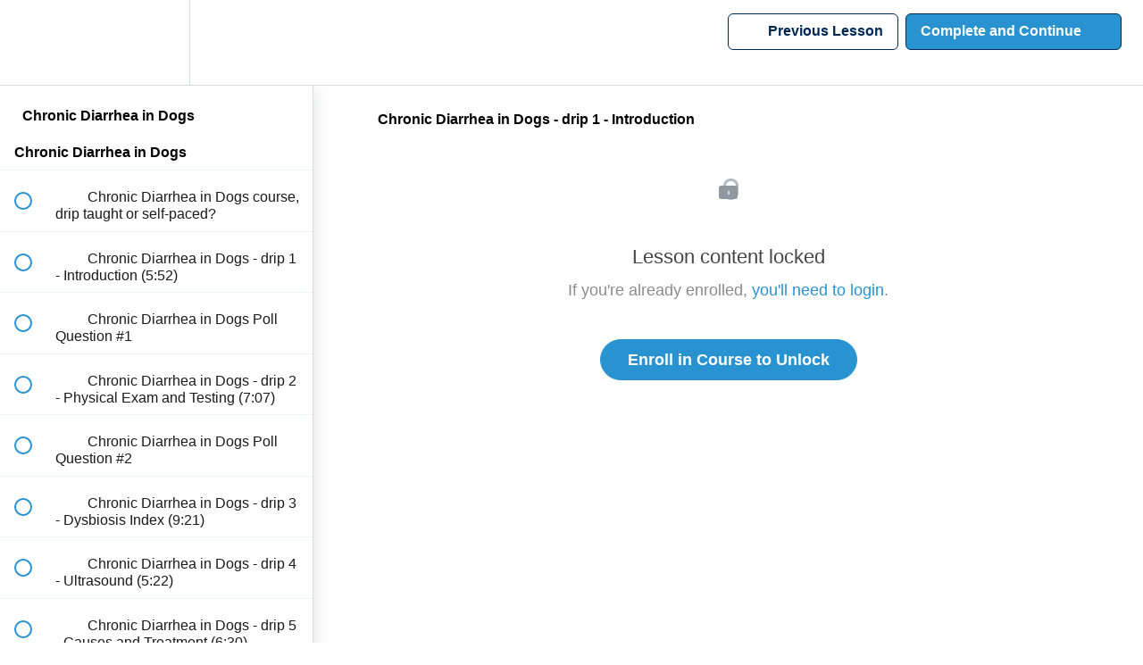

--- FILE ---
content_type: application/javascript; charset=UTF-8
request_url: https://dripvet1.teachable.com/cdn-cgi/challenge-platform/scripts/jsd/main.js
body_size: 4497
content:
window._cf_chl_opt={VnHPF6:'b'};~function(c4,E,n,T,G,Y,h,k){c4=W,function(L,O,cK,c3,y,D){for(cK={L:172,O:145,y:225,D:179,R:189,d:136,g:129,N:167,x:143},c3=W,y=L();!![];)try{if(D=parseInt(c3(cK.L))/1+-parseInt(c3(cK.O))/2*(-parseInt(c3(cK.y))/3)+parseInt(c3(cK.D))/4+parseInt(c3(cK.R))/5+-parseInt(c3(cK.d))/6*(-parseInt(c3(cK.g))/7)+-parseInt(c3(cK.N))/8+-parseInt(c3(cK.x))/9,O===D)break;else y.push(y.shift())}catch(R){y.push(y.shift())}}(c,746928),E=this||self,n=E[c4(198)],T={},T[c4(184)]='o',T[c4(131)]='s',T[c4(186)]='u',T[c4(160)]='z',T[c4(203)]='n',T[c4(130)]='I',T[c4(162)]='b',G=T,E[c4(216)]=function(L,O,y,D,cd,cR,cw,c9,g,N,x,I,o,X){if(cd={L:173,O:135,y:182,D:135,R:220,d:120,g:118,N:220,x:120,m:191,I:187,o:137,X:174,b:226},cR={L:151,O:137,y:190},cw={L:153,O:169,y:206,D:159},c9=c4,O===null||O===void 0)return D;for(g=U(O),L[c9(cd.L)][c9(cd.O)]&&(g=g[c9(cd.y)](L[c9(cd.L)][c9(cd.D)](O))),g=L[c9(cd.R)][c9(cd.d)]&&L[c9(cd.g)]?L[c9(cd.N)][c9(cd.x)](new L[(c9(cd.g))](g)):function(F,cc,i){for(cc=c9,F[cc(cR.L)](),i=0;i<F[cc(cR.O)];F[i]===F[i+1]?F[cc(cR.y)](i+1,1):i+=1);return F}(g),N='nAsAaAb'.split('A'),N=N[c9(cd.m)][c9(cd.I)](N),x=0;x<g[c9(cd.o)];I=g[x],o=A(L,O,I),N(o)?(X=o==='s'&&!L[c9(cd.X)](O[I]),c9(cd.b)===y+I?R(y+I,o):X||R(y+I,O[I])):R(y+I,o),x++);return D;function R(F,i,c8){c8=W,Object[c8(cw.L)][c8(cw.O)][c8(cw.y)](D,i)||(D[i]=[]),D[i][c8(cw.D)](F)}},Y=c4(213)[c4(164)](';'),h=Y[c4(191)][c4(187)](Y),E[c4(127)]=function(L,O,cN,cW,y,D,R,g){for(cN={L:112,O:137,y:137,D:139,R:159,d:202},cW=c4,y=Object[cW(cN.L)](O),D=0;D<y[cW(cN.O)];D++)if(R=y[D],'f'===R&&(R='N'),L[R]){for(g=0;g<O[y[D]][cW(cN.y)];-1===L[R][cW(cN.D)](O[y[D]][g])&&(h(O[y[D]][g])||L[R][cW(cN.R)]('o.'+O[y[D]][g])),g++);}else L[R]=O[y[D]][cW(cN.d)](function(N){return'o.'+N})},k=function(cZ,cJ,ci,ca,cF,cG,O,y,D){return cZ={L:119,O:171},cJ={L:212,O:212,y:212,D:159,R:212,d:212,g:212,N:222,x:193,m:159,I:193},ci={L:137},ca={L:134},cF={L:137,O:193,y:153,D:169,R:206,d:153,g:134,N:159,x:134,m:159,I:159,o:212,X:212,b:134,f:159,F:134,a:159,i:159,J:134,Z:212,S:222},cG=c4,O=String[cG(cZ.L)],y={'h':function(R,cr){return cr={L:126,O:193},null==R?'':y.g(R,6,function(d,cC){return cC=W,cC(cr.L)[cC(cr.O)](d)})},'g':function(R,N,x,cA,I,o,X,F,i,J,Z,S,P,B,V,c0,c1,c2){if(cA=cG,R==null)return'';for(o={},X={},F='',i=2,J=3,Z=2,S=[],P=0,B=0,V=0;V<R[cA(cF.L)];V+=1)if(c0=R[cA(cF.O)](V),Object[cA(cF.y)][cA(cF.D)][cA(cF.R)](o,c0)||(o[c0]=J++,X[c0]=!0),c1=F+c0,Object[cA(cF.y)][cA(cF.D)][cA(cF.R)](o,c1))F=c1;else{if(Object[cA(cF.d)][cA(cF.D)][cA(cF.R)](X,F)){if(256>F[cA(cF.g)](0)){for(I=0;I<Z;P<<=1,B==N-1?(B=0,S[cA(cF.N)](x(P)),P=0):B++,I++);for(c2=F[cA(cF.x)](0),I=0;8>I;P=P<<1|1.23&c2,B==N-1?(B=0,S[cA(cF.m)](x(P)),P=0):B++,c2>>=1,I++);}else{for(c2=1,I=0;I<Z;P=P<<1|c2,B==N-1?(B=0,S[cA(cF.N)](x(P)),P=0):B++,c2=0,I++);for(c2=F[cA(cF.x)](0),I=0;16>I;P=1.42&c2|P<<1,B==N-1?(B=0,S[cA(cF.I)](x(P)),P=0):B++,c2>>=1,I++);}i--,i==0&&(i=Math[cA(cF.o)](2,Z),Z++),delete X[F]}else for(c2=o[F],I=0;I<Z;P=c2&1.7|P<<1.75,B==N-1?(B=0,S[cA(cF.m)](x(P)),P=0):B++,c2>>=1,I++);F=(i--,i==0&&(i=Math[cA(cF.X)](2,Z),Z++),o[c1]=J++,String(c0))}if(''!==F){if(Object[cA(cF.d)][cA(cF.D)][cA(cF.R)](X,F)){if(256>F[cA(cF.b)](0)){for(I=0;I<Z;P<<=1,B==N-1?(B=0,S[cA(cF.f)](x(P)),P=0):B++,I++);for(c2=F[cA(cF.F)](0),I=0;8>I;P=P<<1.4|1&c2,N-1==B?(B=0,S[cA(cF.a)](x(P)),P=0):B++,c2>>=1,I++);}else{for(c2=1,I=0;I<Z;P=c2|P<<1.24,B==N-1?(B=0,S[cA(cF.i)](x(P)),P=0):B++,c2=0,I++);for(c2=F[cA(cF.J)](0),I=0;16>I;P=P<<1|1&c2,B==N-1?(B=0,S[cA(cF.i)](x(P)),P=0):B++,c2>>=1,I++);}i--,0==i&&(i=Math[cA(cF.Z)](2,Z),Z++),delete X[F]}else for(c2=o[F],I=0;I<Z;P=P<<1.02|c2&1,B==N-1?(B=0,S[cA(cF.N)](x(P)),P=0):B++,c2>>=1,I++);i--,0==i&&Z++}for(c2=2,I=0;I<Z;P=P<<1|1&c2,B==N-1?(B=0,S[cA(cF.i)](x(P)),P=0):B++,c2>>=1,I++);for(;;)if(P<<=1,B==N-1){S[cA(cF.f)](x(P));break}else B++;return S[cA(cF.S)]('')},'j':function(R,cU){return cU=cG,R==null?'':''==R?null:y.i(R[cU(ci.L)],32768,function(d,cY){return cY=cU,R[cY(ca.L)](d)})},'i':function(R,N,x,ch,I,o,X,F,i,J,Z,S,P,B,V,c0,c2,c1){for(ch=cG,I=[],o=4,X=4,F=3,i=[],S=x(0),P=N,B=1,J=0;3>J;I[J]=J,J+=1);for(V=0,c0=Math[ch(cJ.L)](2,2),Z=1;Z!=c0;c1=S&P,P>>=1,P==0&&(P=N,S=x(B++)),V|=(0<c1?1:0)*Z,Z<<=1);switch(V){case 0:for(V=0,c0=Math[ch(cJ.O)](2,8),Z=1;c0!=Z;c1=S&P,P>>=1,0==P&&(P=N,S=x(B++)),V|=(0<c1?1:0)*Z,Z<<=1);c2=O(V);break;case 1:for(V=0,c0=Math[ch(cJ.y)](2,16),Z=1;Z!=c0;c1=S&P,P>>=1,0==P&&(P=N,S=x(B++)),V|=(0<c1?1:0)*Z,Z<<=1);c2=O(V);break;case 2:return''}for(J=I[3]=c2,i[ch(cJ.D)](c2);;){if(B>R)return'';for(V=0,c0=Math[ch(cJ.R)](2,F),Z=1;c0!=Z;c1=P&S,P>>=1,0==P&&(P=N,S=x(B++)),V|=(0<c1?1:0)*Z,Z<<=1);switch(c2=V){case 0:for(V=0,c0=Math[ch(cJ.d)](2,8),Z=1;Z!=c0;c1=S&P,P>>=1,P==0&&(P=N,S=x(B++)),V|=(0<c1?1:0)*Z,Z<<=1);I[X++]=O(V),c2=X-1,o--;break;case 1:for(V=0,c0=Math[ch(cJ.g)](2,16),Z=1;Z!=c0;c1=S&P,P>>=1,P==0&&(P=N,S=x(B++)),V|=Z*(0<c1?1:0),Z<<=1);I[X++]=O(V),c2=X-1,o--;break;case 2:return i[ch(cJ.N)]('')}if(0==o&&(o=Math[ch(cJ.d)](2,F),F++),I[c2])c2=I[c2];else if(c2===X)c2=J+J[ch(cJ.x)](0);else return null;i[ch(cJ.m)](c2),I[X++]=J+c2[ch(cJ.I)](0),o--,J=c2,o==0&&(o=Math[ch(cJ.g)](2,F),F++)}}},D={},D[cG(cZ.O)]=y.h,D}(),s();function K(D,R,ct,cT,d,g,N,x,m,I,o,X){if(ct={L:156,O:196,y:188,D:205,R:217,d:200,g:224,N:208,x:214,m:185,I:144,o:177,X:122,b:218,f:195,F:197,a:201,i:141,J:163,Z:175,S:227,P:115,B:166,V:211,e:178,l:148,c0:171},cT=c4,!M(.01))return![];g=(d={},d[cT(ct.L)]=D,d[cT(ct.O)]=R,d);try{N=E[cT(ct.y)],x=cT(ct.D)+E[cT(ct.R)][cT(ct.d)]+cT(ct.g)+N.r+cT(ct.N),m=new E[(cT(ct.x))](),m[cT(ct.m)](cT(ct.I),x),m[cT(ct.o)]=2500,m[cT(ct.X)]=function(){},I={},I[cT(ct.b)]=E[cT(ct.R)][cT(ct.f)],I[cT(ct.F)]=E[cT(ct.R)][cT(ct.a)],I[cT(ct.i)]=E[cT(ct.R)][cT(ct.J)],I[cT(ct.Z)]=E[cT(ct.R)][cT(ct.S)],o=I,X={},X[cT(ct.P)]=g,X[cT(ct.B)]=o,X[cT(ct.V)]=cT(ct.e),m[cT(ct.l)](k[cT(ct.c0)](X))}catch(b){}}function C(L,O,ck,c5){return ck={L:152,O:152,y:153,D:140,R:206,d:139,g:161},c5=c4,O instanceof L[c5(ck.L)]&&0<L[c5(ck.O)][c5(ck.y)][c5(ck.D)][c5(ck.R)](O)[c5(ck.d)](c5(ck.g))}function W(H,L,O){return O=c(),W=function(y,E,p){return y=y-112,p=O[y],p},W(H,L)}function M(L,cm,cL){return cm={L:219},cL=c4,Math[cL(cm.L)]()<L}function z(y,D,cl,cj,R,d,g){if(cl={L:113,O:194,y:149,D:211,R:168,d:223,g:149,N:121,x:138,m:211,I:196,o:128,X:121,b:138},cj=c4,R=cj(cl.L),!y[cj(cl.O)])return;D===cj(cl.y)?(d={},d[cj(cl.D)]=R,d[cj(cl.R)]=y.r,d[cj(cl.d)]=cj(cl.g),E[cj(cl.N)][cj(cl.x)](d,'*')):(g={},g[cj(cl.m)]=R,g[cj(cl.R)]=y.r,g[cj(cl.d)]=cj(cl.I),g[cj(cl.o)]=D,E[cj(cl.X)][cj(cl.b)](g,'*'))}function c(W0){return W0='call,now,/invisible/jsd,stringify,createElement,source,pow,_cf_chl_opt;WVJdi2;tGfE6;eHFr4;rZpcH7;DMab5;uBWD2;TZOO6;NFIEc5;SBead5;rNss8;ssnu4;WlNXb1;QNPd6;BAnB4;Jxahl3;fLDZ5;fAvt5,XMLHttpRequest,error on cf_chl_props,BAnB4,_cf_chl_opt,chlApiSitekey,random,Array,onload,join,event,/b/ov1/0.8561275657798064:1764422673:su_6am_ZM_gPA3EW2_JSkYM4CI7Y--y0sANbBRIAGFM/,3hRsuME,d.cookie,mAxV0,loading,keys,cloudflare-invisible,DOMContentLoaded,errorInfoObject,addEventListener,readyState,Set,fromCharCode,from,parent,ontimeout,contentWindow,clientInformation,iframe,zMiKpO+wBhbDAUR9so3FWk6LP-jSC5vedIctZN7XrfJlng4q2EmT1axuY$8y0HVGQ,Jxahl3,detail,3537863TbZaZD,bigint,string,contentDocument,navigator,charCodeAt,getOwnPropertyNames,6HkfhbW,length,postMessage,indexOf,toString,chlApiRumWidgetAgeMs,removeChild,6167574JhQvgM,POST,813122yeWisg,appendChild,onerror,send,success,isArray,sort,Function,prototype,http-code:,catch,msg,xhr-error,/jsd/oneshot/13c98df4ef2d/0.8561275657798064:1764422673:su_6am_ZM_gPA3EW2_JSkYM4CI7Y--y0sANbBRIAGFM/,push,symbol,[native code],boolean,BHcSU3,split,function,chctx,4903152iFSOPU,sid,hasOwnProperty,getPrototypeOf,AXyGbytLzou,432082ctVfWC,Object,isNaN,chlApiClientVersion,body,timeout,jsd,1203452FgWuFw,onreadystatechange,floor,concat,style,object,open,undefined,bind,__CF$cv$params,2000965BgpsGy,splice,includes,display: none,charAt,api,wfJU3,error,chlApiUrl,document,status,VnHPF6,NUDr6,map,number,tabIndex,/cdn-cgi/challenge-platform/h/'.split(','),c=function(){return W0},c()}function v(cx,cH,y,D,R,d,g){cH=(cx={L:210,O:125,y:183,D:192,R:204,d:176,g:146,N:123,x:124,m:133,I:132,o:176,X:142},c4);try{return y=n[cH(cx.L)](cH(cx.O)),y[cH(cx.y)]=cH(cx.D),y[cH(cx.R)]='-1',n[cH(cx.d)][cH(cx.g)](y),D=y[cH(cx.N)],R={},R=BAnB4(D,D,'',R),R=BAnB4(D,D[cH(cx.x)]||D[cH(cx.m)],'n.',R),R=BAnB4(D,y[cH(cx.I)],'d.',R),n[cH(cx.o)][cH(cx.X)](y),d={},d.r=R,d.e=null,d}catch(N){return g={},g.r={},g.e=N,g}}function s(ce,cV,cP,cv,L,O,y,D,R){if(ce={L:188,O:194,y:117,D:228,R:116,d:114,g:180,N:180},cV={L:117,O:228,y:180},cP={L:215},cv=c4,L=E[cv(ce.L)],!L)return;if(!Q())return;(O=![],y=L[cv(ce.O)]===!![],D=function(cM,d){if(cM=cv,!O){if(O=!![],!Q())return;d=v(),j(d.r,function(g){z(L,g)}),d.e&&K(cM(cP.L),d.e)}},n[cv(ce.y)]!==cv(ce.D))?D():E[cv(ce.R)]?n[cv(ce.R)](cv(ce.d),D):(R=n[cv(ce.g)]||function(){},n[cv(ce.N)]=function(cQ){cQ=cv,R(),n[cQ(cV.L)]!==cQ(cV.O)&&(n[cQ(cV.y)]=R,D())})}function U(L,cD,c7,O){for(cD={L:182,O:112,y:170},c7=c4,O=[];null!==L;O=O[c7(cD.L)](Object[c7(cD.O)](L)),L=Object[c7(cD.y)](L));return O}function A(L,O,y,cz,c6,D){c6=(cz={L:155,O:220,y:150,D:220,R:165},c4);try{return O[y][c6(cz.L)](function(){}),'p'}catch(R){}try{if(O[y]==null)return void 0===O[y]?'u':'x'}catch(g){return'i'}return L[c6(cz.O)][c6(cz.y)](O[y])?'a':O[y]===L[c6(cz.D)]?'p5':!0===O[y]?'T':!1===O[y]?'F':(D=typeof O[y],c6(cz.R)==D?C(L,O[y])?'N':'f':G[D]||'?')}function j(L,O,cf,cb,cX,co,cy,y,D){cf={L:188,O:214,y:185,D:144,R:205,d:217,g:200,N:158,x:194,m:177,I:122,o:221,X:147,b:148,f:171,F:209},cb={L:157},cX={L:199,O:199,y:149,D:154,R:199},co={L:177},cy=c4,y=E[cy(cf.L)],D=new E[(cy(cf.O))](),D[cy(cf.y)](cy(cf.D),cy(cf.R)+E[cy(cf.d)][cy(cf.g)]+cy(cf.N)+y.r),y[cy(cf.x)]&&(D[cy(cf.m)]=5e3,D[cy(cf.I)]=function(cE){cE=cy,O(cE(co.L))}),D[cy(cf.o)]=function(cp){cp=cy,D[cp(cX.L)]>=200&&D[cp(cX.O)]<300?O(cp(cX.y)):O(cp(cX.D)+D[cp(cX.R)])},D[cy(cf.X)]=function(cn){cn=cy,O(cn(cb.L))},D[cy(cf.b)](k[cy(cf.f)](JSON[cy(cf.F)](L)))}function Q(cI,cO,L,O,y,D){return cI={L:188,O:181,y:207},cO=c4,L=E[cO(cI.L)],O=3600,y=Math[cO(cI.O)](+atob(L.t)),D=Math[cO(cI.O)](Date[cO(cI.y)]()/1e3),D-y>O?![]:!![]}}()